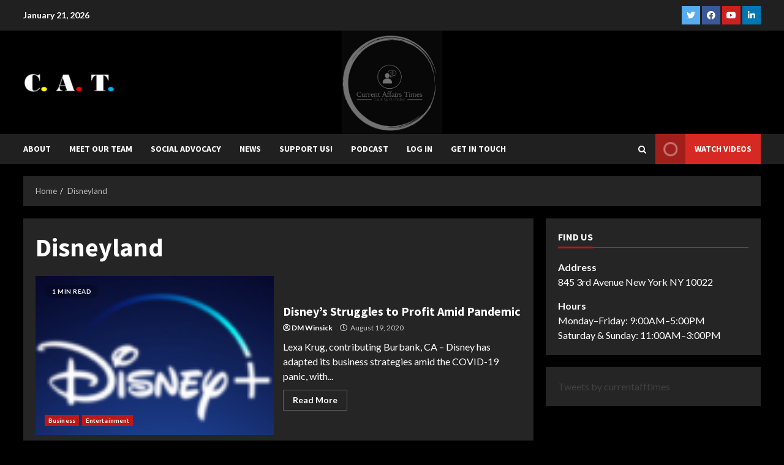

--- FILE ---
content_type: text/html; charset=utf-8
request_url: https://www.google.com/recaptcha/api2/aframe
body_size: 267
content:
<!DOCTYPE HTML><html><head><meta http-equiv="content-type" content="text/html; charset=UTF-8"></head><body><script nonce="o96-_qKEmroABkCX0wC8Mw">/** Anti-fraud and anti-abuse applications only. See google.com/recaptcha */ try{var clients={'sodar':'https://pagead2.googlesyndication.com/pagead/sodar?'};window.addEventListener("message",function(a){try{if(a.source===window.parent){var b=JSON.parse(a.data);var c=clients[b['id']];if(c){var d=document.createElement('img');d.src=c+b['params']+'&rc='+(localStorage.getItem("rc::a")?sessionStorage.getItem("rc::b"):"");window.document.body.appendChild(d);sessionStorage.setItem("rc::e",parseInt(sessionStorage.getItem("rc::e")||0)+1);localStorage.setItem("rc::h",'1769025717591');}}}catch(b){}});window.parent.postMessage("_grecaptcha_ready", "*");}catch(b){}</script></body></html>